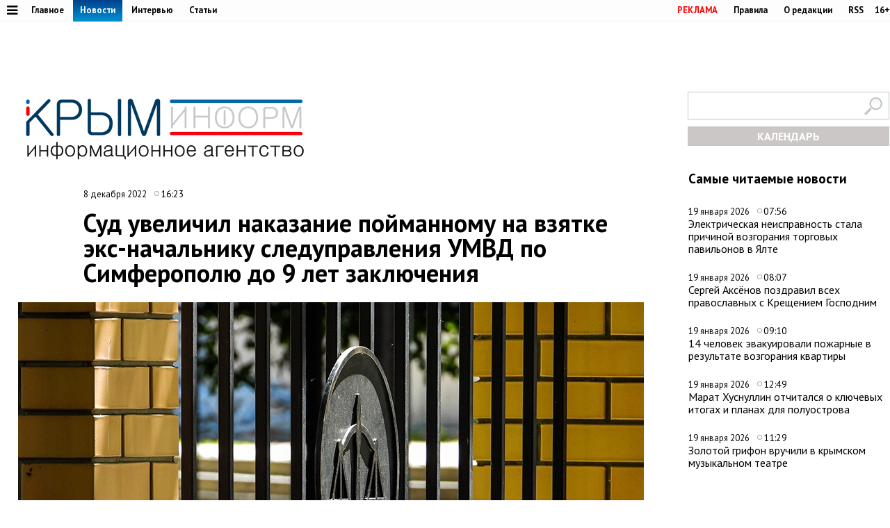

--- FILE ---
content_type: text/html;charset=utf-8
request_url: https://www.c-inform.info/news/id/105669
body_size: 51091
content:
      <!DOCTYPE html PUBLIC "-//W3C//DTD XHTML 1.0 Strict//EN" "http://www.w3.org/TR/xhtml1/DTD/xhtml1-strict.dtd">
<html xmlns="http://www.w3.org/1999/html">
  <head>
    <meta http-equiv="content-type" content="text/html; charset=utf-8" />
     <title>Суд увеличил наказание пойманному на взятке экс-начальнику следуправления УМВД по Симферополю до 9 лет заключения</title>
    <meta name="description" content="Верховный суд Республики Крым увеличил с 5 до 9 лет срок заключения в колонии бывшему начальнику следственного управления УМВД по Симферополю за получение взятки в особо крупном размере. Об этом сообщает пресс-служба ВС" />
    <meta content="" name="keywords" />
    <meta http-equiv="X-UA-Compatible" content="IE=edge"/>
    <meta name="viewport" content="width=device-width, initial-scale=1">
        <meta property="article:published_time" content="2022-12-08 16:23:18">
        <link href='https://fonts.googleapis.com/css?family=PT+Sans:400,700,400italic,700italic&subset=cyrillic' rel='stylesheet' type='text/css'>
     <link rel="canonical" href="https://www.c-inform.info/news/id/105669" />
     <link rel="alternate"  media="only screen and (max-width: 640px)" href="https://m.c-inform.info/news/id/105669" />
    <link href="/js/ui/css/cupertino/jquery-ui-1.9.1.custom.min.css?h01" rel="stylesheet" />
    <link rel="stylesheet" type="text/css" href="/css/styles.css?h19" />
    <link media="print" rel="stylesheet" type="text/css" href="/css/new_print.css" />
    <link rel="icon" type="image/png" href="/favicon.png" />
    <link rel="stylesheet" href="/fonts/awesome/css/font-awesome.min.css?v050">
    <meta property="og:title" content="Суд увеличил наказание пойманному на взятке экс-начальнику следуправления УМВД по Симферополю до 9 лет заключения" />
    <meta property="og:description" content="Верховный суд Республики Крым увеличил с 5 до 9 лет срок заключения в колонии бывшему начальнику следственного управления УМВД по Симферополю за получение взятки в особо крупном размере. Об этом сообщает пресс-служба ВС" />
    <meta property="og:image" content="https://img.c-inform.info/cache/6/0/(2)_sud_(8).jpg/dw900h500.jpg" />    <script src="https://ajax.googleapis.com/ajax/libs/jquery/1.8.1/jquery.min.js?h01"></script>
    <script type="text/javascript" src="//yandex.st/share/share.js" charset="utf-8"></script>
    <script type="text/javascript" src="/js/engine.js?h01"></script>
    <script type="text/javascript" src="/js/kr.js?h04"></script>
    <link rel="stylesheet" href="https://cdnjs.cloudflare.com/ajax/libs/photoswipe/5.4.2/photoswipe.min.css">

    
  </head>
  <body>
                           <!-- Yandex.Metrika counter -->
<script type="text/javascript" >
   (function(m,e,t,r,i,k,a){m[i]=m[i]||function(){(m[i].a=m[i].a||[]).push(arguments)};
   m[i].l=1*new Date();k=e.createElement(t),a=e.getElementsByTagName(t)[0],k.async=1,k.src=r,a.parentNode.insertBefore(k,a)})
   (window, document, "script", "https://mc.yandex.ru/metrika/tag.js", "ym");

   ym(24258298, "init", {
        clickmap:true,
        trackLinks:true,
        accurateTrackBounce:true
   });
</script>
<noscript><div><img src="https://mc.yandex.ru/watch/24258298" style="position:absolute; left:-9999px;" alt="" /></div></noscript>
<!-- /Yandex.Metrika counter -->
              
    <div id="fb-root"></div>
    <!---
<div id="fb-root"></div>
<script>(function(d, s, id) {
  var js, fjs = d.getElementsByTagName(s)[0];
  if (d.getElementById(id)) return;
  js = d.createElement(s); js.id = id;
  js.src = "//connect.facebook.net/en_US/all.js#xfbml=1";
  fjs.parentNode.insertBefore(js, fjs);
}(document, 'script', 'facebook-jssdk'));</script>
 
            <div class="tadv">
--->

     
</div>


<div class="top">
 
<div style="text-align: center;">  
<script type='text/javascript'><!--//<![CDATA[
   var m3_u = (location.protocol=='https:'?'https://adv.c-inform.info/www/delivery/ajs.php':'http://adv.c-inform.info/www/delivery/ajs.php');
   var m3_r = Math.floor(Math.random()*99999999999);
   if (!document.MAX_used) document.MAX_used = ',';
   document.write ("<scr"+"ipt type='text/javascript' src='"+m3_u);
   document.write ("?zoneid=20");
   document.write ('&amp;cb=' + m3_r);
   if (document.MAX_used != ',') document.write ("&amp;exclude=" + document.MAX_used);
   document.write (document.charset ? '&amp;charset='+document.charset : (document.characterSet ? '&amp;charset='+document.characterSet : ''));
   document.write ("&amp;loc=" + escape(window.location));
   if (document.referrer) document.write ("&amp;referer=" + escape(document.referrer));
   if (document.context) document.write ("&context=" + escape(document.context));
   if (document.mmm_fo) document.write ("&amp;mmm_fo=1");
   document.write ("'><\/scr"+"ipt>");
//]]>--></script><noscript><a href='http://adv.c-inform.info/www/delivery/ck.php?n=add132d9&amp;cb=INSERT_RANDOM_NUMBER_HERE' target='_blank'><img src='http://adv.c-inform.info/www/delivery/avw.php?zoneid=20&amp;cb=INSERT_RANDOM_NUMBER_HERE&amp;n=add132d9' border='0' alt='' /></a></noscript>
</div>  
  
  
  <div class="fixer">    
    <div class="reg_tools menu" style="margin-right: 0">    
      
  <a style="color: red;" href="/advs/about">РЕКЛАМА</a>
      <a href="/rules">Правила</a>
      <a href="/redaction">О редакции</a>
      <a href="/rss">RSS</a>
      <div style="width: 6px;float: left;"></div>
      <div class="cencored">16+</div>
    </div>
    <div class="menu">

      
            <ul>
                    <li><a href="#"><i title="Категории" style="font-size: 18px;" class="pic fa fa-bars" aria-hidden="true"></i></a>
      

                          <ul id="categories_menuz">
     
                                       <li>
            <a class="category" href="/rubric/2"><span>Политика</span></a><span class="line"></span>

          </li>
                                <li>
            <a class="category" href="/rubric/7"><span>Экономика</span></a><span class="line"></span>

          </li>
                                <li>
            <a class="category" href="/rubric/11"><span>Туризм</span></a><span class="line"></span>

          </li>
                                <li>
            <a class="category" href="/rubric/1"><span>Безопасность</span></a><span class="line"></span>

          </li>
                                <li>
            <a class="category" href="/rubric/17"><span>Таврида</span></a><span class="line"></span>

          </li>
                                <li>
            <a class="category" href="/rubric/19"><span>Наука и технологии</span></a><span class="line"></span>

          </li>
                                <li>
            <a class="category" href="/rubric/18"><span>Дороги</span></a><span class="line"></span>

          </li>
                                <li>
            <a class="category" href="/rubric/5"><span>Возвращение в Россию</span></a><span class="line"></span>

          </li>
                                <li>
            <a class="category" href="/rubric/3"><span>На Украине</span></a><span class="line"></span>

          </li>
                                <li>
            <a class="category" href="/rubric/6"><span>Крым и мир</span></a><span class="line"></span>

          </li>
                                <li>
            <a class="category" href="/rubric/8"><span>Общество</span></a><span class="line"></span>

          </li>
                                <li>
            <a class="category" href="/rubric/9"><span>Культура</span></a><span class="line"></span>

          </li>
                                <li>
            <a class="category" href="/rubric/10"><span>Спорт</span></a><span class="line"></span>

          </li>
                                                            <li>
            <a class="category" href="/rubric/16"><span>Новости Симферополя</span></a><span class="line"></span>

          </li>
                                <li>
            <a class="category" href="/rubric/20"><span>Поправки в Конституцию</span></a><span class="line"></span>

          </li>
                                <li>
            <a class="category" href="/rubric/21"><span>Коронавирус</span></a><span class="line"></span>

          </li>
                                <li>
            <a class="category" href="/rubric/22"><span>Вода Крыма</span></a><span class="line"></span>

          </li>
                                          
    </ul>
                      
                      
              </li>
        </ul>
      
 
      <a href="/mainnews">Главное</a>
      <a href="/news" class="active">Новости</a>
      <a href="/interviews">Интервью</a>
      <a href="/comments">Статьи</a>
     
          </div>
  </div>
</div>

<div class="fixer">
  
  <div class="header">

  <div style="float:left">
    <a class="logo" href="/"><img alt="Новости Крыма" src="/images/logo_final.png?v02" alt=""/></a>
  </div>
      
                  
<iframe style="width: 320px;height: 130px;margin: 0px 0px 30px 203px;" id='a5e30721' name='a5e30721' src='http://adv.c-inform.info/www/delivery/afr.php?zoneid=8&amp;cb=453454353' frameborder='0' scrolling='no' width='320' height='130'><a href='http://adv.c-inform.info/www/delivery/ck.php?n=ac84e8dc&amp;cb=453454353' target='_blank'><img src='http://adv.c-inform.info/www/delivery/avw.php?zoneid=8&amp;cb=453454353&amp;n=ac84e8dc' border='0' alt='' /></a></iframe>
        
  <div style="float:right;width: 290px;">
  <div >    
    <form id="search-top-block" class="search" action="/search" onsubmit="return _search.run('top');">
      <p><input type="image" src="/images/lens.png" class="sb" />
        <input type="text" id="search-top-block-text" value="" />
      </p>
    </form>
</div>  

 <div id="prnt" style="">
 
 
 <!-- Filter -->
        <div id="calendar" style="margin: 10px 0px 0px 0px;position: relative;z-index: 100;transition-duration: .1s;">
          <div style="text-align: center;background: #ccc7c7;padding: 4px 0px 4px 0px;">
        
            <a title="Календарь новостей Крыма" style="color:#FFFFFF;font-weight: bold;display: block;" id="archa" href="#">КАЛЕНДАРЬ</a>
          </div>
          <form class="archform"><span style="font-size: 20px;border-bottom: 1px solid #c2bdbd;padding: 0px 15px 2px 15px;">Период</span>
<span style="margin:-15px 0px 0px 44px;" class="clso">+</span>
            <input type="hidden" value="" id="news-filter-person" />
            <input type="hidden" value="" id="news-filter-date" />
            <table>         
              
              <tr>
                
                <td>
                  
                  
                  
                  <div id="datesRange" class="filter_dates_period" style="">
                    
                    <fieldset class="first">
                        <label class="first" for="news-filter-date_from">с</label>
                      <input type="text" name="datefrom" id="news-filter-date_from" value="" />
                    </fieldset>
                    
                    <fieldset class="second">
                        <label class="second" for="news-filter-date_to">по</label>
                      <input type="text" name="date-to" id="news-filter-date_to" value="" />
                    </fieldset>
                    
                  </div>
 
                  
                  
                  
                  
<div class="clnd" id="dateStart"></div>
<div class="clndl" id="dateEnd"></div>
 
  
                  
                  
                  <link href="/js/ui/css/cupertino/jquery-ui-1.9.1.custom.min.css" rel="stylesheet" />
                  <script type="text/javascript" src="/js/ui/js/jquery-ui-1.9.1.custom.min.js"></script>

                      <script type="text/javascript">
                                           
 $("#archa").toggle(
function(){

   $('.archform').slideUp(100);
   $(".clso").removeClass("clsoan")
  $('input#news-filter-date_from').val('');
  $('input#news-filter-date_to').val('');
    $("#calendar").removeClass("thrg");
    },  
    function(){
   $('.archform').slideDown(100);
   $('.archform').css('display','block');  
   $(".clso").addClass("clsoan");
   $("#archa").addClass("trg");
   $("#calendar").addClass("thrg");
            
       $(function() {
                      $.datepicker.regional['ru'] = {
                        closeText: 'Закрыть',
                        prevText: '&#x3c;Пред',
                        nextText: 'След&#x3e;',
                        currentText: 'Сегодня',
                        monthNames: ['Январь','Февраль','Март','Апрель','Май','Июнь',
                        'Июль','Август','Сентябрь','Октябрь','Ноябрь','Декабрь'],
                        monthNamesShort: ['Янв','Фев','Мар','Апр','Май','Июн',
                        'Июл','Авг','Сен','Окт','Ноя','Дек'],
                        dayNames: ['воскресенье','понедельник','вторник','среда','четверг','пятница','суббота'],
                        dayNamesShort: ['вск','пнд','втр','срд','чтв','птн','сбт'],
                        dayNamesMin: ['Вс','Пн','Вт','Ср','Чт','Пт','Сб'],
                        dateFormat: 'dd.mm.yy',
                        firstDay: 1,
                        isRTL: false
                        };  
 $.datepicker.setDefaults($.datepicker.regional['ru']);    
     
     
    $( "#dateStart" ).datepicker({
  dateFormat: 'dd.mm.yy',
            changeMonth: true,
    changeYear: true,
    yearRange: "-4:+0",
  defaultDate:"-1m",
 altField: 'input#news-filter-date_from'   
    }
)                   
                        

    $('#dateEnd').datepicker({
    constrainInput: true,
        maxDate: "+1",
        changeMonth: true,
    changeYear: true,
    yearRange: "-4:+0",
        dateFormat: 'dd.mm.yy',
altField:'input#news-filter-date_to'    

    })
});
      
   
   
    return false;
    }
).click();                     
                     
                        
 $(".clso").on("click", function(){
   $('.archform').slideUp(100);

 
  $('input#news-filter-date_from').val('');
  $('input#news-filter-date_to').val('');  
$(".clso").removeClass("clsoan");
    });     
                        

    
   
    </script>
          
                </td>
                
              </tr>
            </table>
                    <p>
          <input type="text" id="search-main-block-textsh" value="Поиск" size="22" onfocus="value=''"/>

        </p>
            <a id="hid" class="small_button" onclick="_news.runFilters();">ИСКАТЬ</a>
          </form>
  
   </div>
        <!-- /Filter -->
 </div>
 </div>
 
  </div>
  
</div>

    <div class="fixer">
  <div class="global_right_col">
  <!-- Most Read﻿﻿ -->
                <div class="news">
          <h2 style="font-size: 1.2em;">Самые читаемые новости</h2>
          <div class="corporate_news">
                        <div>
              <small class="news_date">
                19 января 2026                <span class="icon time">07:56</span>
              </small>
              <h4>
                <a href="/news/id/113211">Электрическая неисправность стала причиной возгорания торговых павильонов в Ялте</a>
              </h4>
            </div>
                        <div>
              <small class="news_date">
                19 января 2026                <span class="icon time">08:07</span>
              </small>
              <h4>
                <a href="/news/id/113213">Сергей Аксёнов поздравил всех православных с Крещением Господним</a>
              </h4>
            </div>
                        <div>
              <small class="news_date">
                19 января 2026                <span class="icon time">09:10</span>
              </small>
              <h4>
                <a href="/news/id/113212">14 человек эвакуировали пожарные в результате возгорания квартиры</a>
              </h4>
            </div>
                        <div>
              <small class="news_date">
                19 января 2026                <span class="icon time">12:49</span>
              </small>
              <h4>
                <a href="/news/id/113228">Марат Хуснуллин отчитался о ключевых итогах и планах для полуострова</a>
              </h4>
            </div>
                        <div>
              <small class="news_date">
                19 января 2026                <span class="icon time">11:29</span>
              </small>
              <h4>
                <a href="/news/id/113222">Золотой грифон вручили в крымском музыкальном театре</a>
              </h4>
            </div>
                      </div>
        </div>
                <!-- /Most Read﻿﻿ -->
  

  


  
  
   


<!--/*
adv3
  */-->

<script type='text/javascript'><!--//<![CDATA[
   var m3_u = (location.protocol=='https:'?'https://adv.c-inform.info/www/delivery/ajs.php':'http://adv.c-inform.info/www/delivery/ajs.php');
   var m3_r = Math.floor(Math.random()*99999999999);
   if (!document.MAX_used) document.MAX_used = ',';
   document.write ("<scr"+"ipt type='text/javascript' src='"+m3_u);
   document.write ("?zoneid=23");
   document.write ('&amp;cb=' + m3_r);
   if (document.MAX_used != ',') document.write ("&amp;exclude=" + document.MAX_used);
   document.write (document.charset ? '&amp;charset='+document.charset : (document.characterSet ? '&amp;charset='+document.characterSet : ''));
   document.write ("&amp;loc=" + escape(window.location));
   if (document.referrer) document.write ("&amp;referer=" + escape(document.referrer));
   if (document.context) document.write ("&context=" + escape(document.context));
   if (document.mmm_fo) document.write ("&amp;mmm_fo=1");
   document.write ("'><\/scr"+"ipt>");
//]]>--></script><noscript><a href='http://adv.c-inform.info/www/delivery/ck.php?n=ac1b0181&amp;cb=INSERT_RANDOM_NUMBER_HERE' target='_blank'><img src='http://adv.c-inform.info/www/delivery/avw.php?zoneid=23&amp;cb=INSERT_RANDOM_NUMBER_HERE&amp;n=ac1b0181' border='0' alt='' /></a></noscript>

<div style="margin: 16px 0px 14px 0px;">
<!--/*
 adv4
  */-->

<script type='text/javascript'><!--//<![CDATA[
   var m3_u = (location.protocol=='https:'?'https://adv.c-inform.info/www/delivery/ajs.php':'http://adv.c-inform.info/www/delivery/ajs.php');
   var m3_r = Math.floor(Math.random()*99999999999);
   if (!document.MAX_used) document.MAX_used = ',';
   document.write ("<scr"+"ipt type='text/javascript' src='"+m3_u);
   document.write ("?zoneid=22");
   document.write ('&amp;cb=' + m3_r);
   if (document.MAX_used != ',') document.write ("&amp;exclude=" + document.MAX_used);
   document.write (document.charset ? '&amp;charset='+document.charset : (document.characterSet ? '&amp;charset='+document.characterSet : ''));
   document.write ("&amp;loc=" + escape(window.location));
   if (document.referrer) document.write ("&amp;referer=" + escape(document.referrer));
   if (document.context) document.write ("&context=" + escape(document.context));
   if (document.mmm_fo) document.write ("&amp;mmm_fo=1");
   document.write ("'><\/scr"+"ipt>");
//]]>--></script><noscript><a href='http://adv.c-inform.info/www/delivery/ck.php?n=a1308d37&amp;cb=INSERT_RANDOM_NUMBER_HERE' target='_blank'><img src='http://adv.c-inform.info/www/delivery/avw.php?zoneid=22&amp;cb=INSERT_RANDOM_NUMBER_HERE&amp;n=a1308d37' border='0' alt='' /></a></noscript>
</div>  
  
  <!-- Yandex.RTB R-A-264494-2 -->
<div id="yandex_rtb_R-A-264494-2"></div>
<script type="text/javascript">
    (function(w, d, n, s, t) {
        w[n] = w[n] || [];
        w[n].push(function() {
            Ya.Context.AdvManager.render({
                blockId: "R-A-264494-2",
                renderTo: "yandex_rtb_R-A-264494-2",
                async: true
            });
        });
        t = d.getElementsByTagName("script")[0];
        s = d.createElement("script");
        s.type = "text/javascript";
        s.src = "//an.yandex.ru/system/context.js";
        s.async = true;
        t.parentNode.insertBefore(s, t);
    })(this, this.document, "yandexContextAsyncCallbacks");
</script>
  
    <br><br>
    <div class="main">
    <h2 style="font-size: 1.2em;">Главные темы</h2>
        <div class="article">
      <a class="img_link" href="/news/id/112926"><img alt="В Крыму появится первый «зелёный микрорайон» в формате ИЖС" src="https://img.c-inform.info/cache/c/c/Flora01.jpg/dw104h58.jpg" alt="" /></a>
      <h4><a href="/news/id/112926">В Крыму появится первый «зелёный микрорайон» в формате ИЖС</a></h4>
    </div>
        <div class="article">
      <a class="img_link" href="/news/id/112880"><img alt="Имущество еще 84 украинских компаний и граждан национализировали в Крыму" src="https://img.c-inform.info/cache/1/b/(53)_dw900h500_(3).jpg/dw104h58.jpg" alt="" /></a>
      <h4><a href="/news/id/112880">Имущество еще 84 украинских компаний и граждан национализировали в Крыму</a></h4>
    </div>
        <div class="article">
      <a class="img_link" href="/news/id/112842"><img alt="Запрет на привлечение трудовых мигрантов в Крыму продлили на 2026 год" src="https://img.c-inform.info/cache/f/f/(97)_dw900h500.jpg/dw104h58.jpg" alt="" /></a>
      <h4><a href="/news/id/112842">Запрет на привлечение трудовых мигрантов в Крыму продлили на 2026 год</a></h4>
    </div>
        <div class="article">
      <a class="img_link" href="/news/id/112821"><img alt="Новую электростанцию построят под Симферополем" src="https://img.c-inform.info/cache/1/b/(49)_dw900h500_(3).jpg/dw104h58.jpg" alt="" /></a>
      <h4><a href="/news/id/112821">Новую электростанцию построят под Симферополем</a></h4>
    </div>
        <div class="article">
      <a class="img_link" href="/news/id/112809"><img alt="Турпоток в Крым на 700 тысяч человек превысил показатели всего 2024 года" src="https://img.c-inform.info/cache/0/d/(6)_Beach.jpg/dw104h58.jpg" alt="" /></a>
      <h4><a href="/news/id/112809">Турпоток в Крым на 700 тысяч человек превысил показатели всего 2024 года</a></h4>
    </div>
      
                    
 <br>
<ins class="clear"></ins>

                        
  </div>                              
 </div>

  <div class="content second">

    <!-- Content -->
    <div class="list">
       
        <div class="bmain">

<script type='text/javascript'><!--//<![CDATA[
   var m3_u = (location.protocol=='https:'?'https://adv.c-inform.info/www/delivery/ajs.php':'http://adv.c-inform.info/www/delivery/ajs.php');
   var m3_r = Math.floor(Math.random()*99999999999);
   if (!document.MAX_used) document.MAX_used = ',';
   document.write ("<scr"+"ipt type='text/javascript' src='"+m3_u);
   document.write ("?zoneid=9");
   document.write ('&amp;cb=' + m3_r);
   if (document.MAX_used != ',') document.write ("&amp;exclude=" + document.MAX_used);
   document.write (document.charset ? '&amp;charset='+document.charset : (document.characterSet ? '&amp;charset='+document.characterSet : ''));
   document.write ("&amp;loc=" + escape(window.location));
   if (document.referrer) document.write ("&amp;referer=" + escape(document.referrer));
   if (document.context) document.write ("&context=" + escape(document.context));
   if (document.mmm_fo) document.write ("&amp;mmm_fo=1");
   document.write ("'><\/scr"+"ipt>");
//]]>--></script><noscript><a href='http://adv.c-inform.info/www/delivery/ck.php?n=a97226dd&amp;cb=INSERT_RANDOM_NUMBER_HERE' target='_blank'><img src='http://adv.c-inform.info/www/delivery/avw.php?zoneid=9&amp;cb=INSERT_RANDOM_NUMBER_HERE&amp;n=a97226dd' border='0' alt='' /></a></noscript>

</div>  
               
      <div class="list_content no-padding">
    
        <!-- Other News -->
                <!-- /Other News -->
    
        <div class="news_one_wrap">
                <div style="display: table;">
          <small style="float: left;" class="news_date">     
              
           8 декабря 2022            
                <span class="icon time">16:23</span>
                                                  </small>        
                  </div>
           <h1 id="titlenews">Суд увеличил наказание пойманному на взятке экс-начальнику следуправления УМВД по Симферополю до 9 лет заключения</h1>
                                         
              
                    <div class="news_photo main_news_photo">
            <img class="imon" src="https://img.c-inform.info/cache/6/0/(2)_sud_(8).jpg/dw900h500.jpg" alt="Суд увеличил наказание пойманному на взятке экс-начальнику следуправления УМВД по Симферополю до 9 лет заключения" />
                         <span class="author">Фото: Крыминформ</span>          </div>
                  
          <div id="prnt" style="float: left; margin: 25px 0px 0px 0px;">

<script src="https://yastatic.net/es5-shims/0.0.2/es5-shims.min.js"></script>
<script src="https://yastatic.net/share2/share.js"></script>
  <!-- <div class="ya-share2" data-bare data-services="facebook,vkontakte,twitter,odnoklassniki,telegram"></div>-->
<div class="ya-share2" data-bare data-services="vkontakte,twitter,odnoklassniki,telegram"></div>
<div style="margin-bottom: 3px;"><a href="javascript://" onclick="print(); return false;"><img src="/images/PR60.png" alt=""></a>  </div>


</div>



          

          <div id="record_inner_text">
                    <!-- References -->
                    <!-- /References -->
          <p>Симферополь, 8 декабря. Крыминформ. Верховный суд Республики Крым увеличил с 5 до 9 лет срок заключения в колонии бывшему начальнику следственного управления УМВД по Симферополю за получение взятки в особо крупном размере. Об этом сообщает пресс-служба ВС Крыма.</p>
<p class="citata">&laquo;Верховный Суд Республики Крым усилил наказание бывшему начальнику следственного управления, виновного в получении взятки в размере 7 500 000 руб&hellip; В частности, назначенное основное наказание было усилено с 5 до 9 лет лишения свободы&raquo;, &ndash; сказано в сообщении.</p>
<p>По приговору Киевского райсуда суда, весной 2021 года ныне подсудимый был задержан сотрудниками правоохранительных органов после получения денежных средств в качестве взятки на сумму 7,5 млн руб. За эти деньги он должен был помочь избежать ответственности ряда подозреваемых по уголовному делу, а следственные действия по делу прекратить. Посредниками в данном деле выступили два прокурора республиканской прокуратуры &ndash; они осуждены еще год назад.</p>
<p>В судебном заседании подсудимый свою вину в предъявленном ему обвинении не признал.</p>
<p>Киевский райсуд Симферополя признал подсудимого виновным по ч.6 ст. 290 Уголовного кодекса Российской Федерации и назначил наказание с применением ст.64 Уголовного кодекса Российской Федерации в виде 5 лет лишения свободы в исправительной колонии строгого режима со штрафом в размере 7,5 млн рублей с лишением права занимать должности, связанные с осуществлением функций представителя власти, выполнением организационно-распорядительных и административно-хозяйственных полномочий в государственных органах, органах местного самоуправления, государственных и муниципальных учреждениях сроком на 5 лет.</p>
<p>&laquo;Судебная коллегия (Верховного суда Крыма) пришла к выводу о необходимости усилить назначенное осужденному основное наказание до 9 лет лишения свободы, уточнить дополнительное наказание, исключить из осуждения по ч.6 ст.290 Уголовного кодекса Российской Федерации указание на то, что совершение незаконных действий входит в его служебные полномочия, исключить указание суда на применение к осужденному при назначении наказания положений ст. 64 Уголовного кодекса Российской Федерации&raquo;, &ndash; сообщила пресс-служба ВС Крыма.</p>
<p>Также приговор дополнен наказанием в виде лишения специального звания &laquo;полковник юстиции&raquo;.</p>            
          </div>
          
                                              
                    <!-- Gal -->
            
            <script type="text/javascript">
              $(function() {
                $(".new_ph a.img_link").spaceCarousel({caption: false});
               $('.slider-for').slick({
  slidesToShow: 1,
  slidesToScroll: 1,
  arrows: true,
  fade: true,
  asNavFor: '.slider-nav'
});
$('.slider-nav').slick({
  slidesToShow: 5,
  slidesToScroll: 1,
  asNavFor: '.slider-for',
  dots: true,
  centerMode: true,
   draggable: true,
  focusOnSelect: true
});
                                             
  });    
            </script>
          <script type="text/javascript" src="/js/jquery.spaceCarousel.js?v1"></script>
           <script src="/js/slick.min.js" type="text/javascript" charset="utf-8"></script>          
    <!-- /Gal -->           
      <div style="margin-top: 22px;text-align: center;" class="watch">
  
<a target="_blank" style="display:none" class="soc" href="https://www.facebook.com/crimeainform"><img src="/images/socb/60FB.png" alt=""></a>  
<a target="_blank" style="display:none" class="soc" href="https://www.instagram.com/crimeainfogram/"><img src="/images/socb/60Insta.png" alt=""></a>  
<a target="_blank" class="soc" href="https://ok.ru/crimeainform"><img src="/images/socb/60OK.png" alt=""></a>  
<a target="_blank" class="soc" href="https://t.me/+O-erccSSMwtM_r2L"><img src="/images/socb/60TG.png" alt=""></a>  
<a target="_blank" class="soc" href="https://twitter.com/crimeainform"><img src="/images/socb/60TW.png" alt=""></a>  
<a target="_blank" class="soc" href="https://vk.com/crimeainform"><img src="/images/socb/60VK.png" alt=""></a>  
<a target="_blank" class="soc" href="https://www.youtube.com/channel/UCdRzHJ8wUmDCr0wYM2Zi07Q?sub_confirmation=1"><img src="/images/socb/60youtube.png" alt=""></a>  
<a target="_blank" class="soc" href="https://zen.yandex.ru/crimeainform"><img src="/images/socb/60Zen.png" alt=""></a>  
    </div>      
          <div id="prnt" style="width: 896px;margin: 0px 0px 0px 0px;text-align: center;">
 <br>                         
         <!-- Yandex.RTB R-A-264494-3 -->
<div id="yandex_rtb_R-A-264494-3"></div>
<script type="text/javascript">
    (function(w, d, n, s, t) {
        w[n] = w[n] || [];
        w[n].push(function() {
            Ya.Context.AdvManager.render({
                blockId: "R-A-264494-3",
                renderTo: "yandex_rtb_R-A-264494-3",
                async: true
            });
        });
        t = d.getElementsByTagName("script")[0];
        s = d.createElement("script");
        s.type = "text/javascript";
        s.src = "//an.yandex.ru/system/context.js";
        s.async = true;
        t.parentNode.insertBefore(s, t);
    })(this, this.document, "yandexContextAsyncCallbacks");
</script>         


   </div>                 
          
                                 <script type="text/javascript">
$(function() {               
              var jgal= "";
                var jgslm= jgal.split(',');
                jgslm.forEach(function(item, i, arr) {
                  
$('div#pic'+item).replaceWith($('div#parawe-'+item));  
    
});
  
              });
            </script>         
          
          
                  </div>
      </div><!-- end of div.list_content.no-padding -->
    
    </div><!-- end of div.list -->
    <!-- /Content -->
    <ins class="clear"></ins>  
  </div>
   
             <div style="margin: 30px 0px 14px 0px;width:1280px;text-align: center;">  



<script type='text/javascript'><!--//<![CDATA[
   var m3_u = (location.protocol=='https:'?'https://adv.c-inform.info/www/delivery/ajs.php':'http://adv.c-inform.info/www/delivery/ajs.php');
   var m3_r = Math.floor(Math.random()*99999999999);
   if (!document.MAX_used) document.MAX_used = ',';
   document.write ("<scr"+"ipt type='text/javascript' src='"+m3_u);
   document.write ("?zoneid=24");
   document.write ('&amp;cb=' + m3_r);
   if (document.MAX_used != ',') document.write ("&amp;exclude=" + document.MAX_used);
   document.write (document.charset ? '&amp;charset='+document.charset : (document.characterSet ? '&amp;charset='+document.characterSet : ''));
   document.write ("&amp;loc=" + escape(window.location));
   if (document.referrer) document.write ("&amp;referer=" + escape(document.referrer));
   if (document.context) document.write ("&context=" + escape(document.context));
   if (document.mmm_fo) document.write ("&amp;mmm_fo=1");
   document.write ("'><\/scr"+"ipt>");
//]]>--></script><noscript><a href='http://adv.c-inform.info/www/delivery/ck.php?n=a4ab9f2f&amp;cb=INSERT_RANDOM_NUMBER_HERE' target='_blank'><img src='http://adv.c-inform.info/www/delivery/avw.php?zoneid=24&amp;cb=INSERT_RANDOM_NUMBER_HERE&amp;n=a4ab9f2f' border='0' alt='' /></a></noscript>

                </div>
<div id="s2">
  
       <div class="margin: 0px 18px 0px 18px;" id="news-items-list">
                            <div style="" data-date="2026-01-16 16:29:11" class="list-item">
 

 <div class="ektwo3">
  <a href="/news/id/113149">
       <img class="mainimgsm" src="https://img.c-inform.info/cache/e/0/34343.jpg/dw818h454.jpg" alt=""/>
      </a>          
  <h4>
          <a class="twtw" href="/news/id/113149">
      </a>      
    
        
      
                                                                                                    
        </h4>
    </div>
      </div>
                <div style="" data-date="2026-01-15 17:05:43" class="list-item">
 

 <div class="ektwo3">
  <a href="/news/id/113140">
       <img class="mainimgsm" src="https://img.c-inform.info/cache/c/2/(6)_Nechaev01.jpg/dw818h454.jpg" alt=""/>
      </a>          
  <h4>
          <a class="twtw" href="/news/id/113140">
      Лидер партии «Новые люди» призвал Госдуму отказаться от новых налогов и блокировок соцсетей</a>      
    
        
      
                                                                                                    
        </h4>
    </div>
      </div>
                <div style="" data-date="2026-01-15 11:32:31" class="list-item">
 

 <div class="ektwo3">
  <a href="/news/id/113126">
       <img class="mainimgsm" src="https://img.c-inform.info/cache/7/f/43243243.jpg/dw818h454.jpg" alt=""/>
      </a>          
  <h4>
          <a class="twtw" href="/news/id/113126">
      </a>      
    
        
      
                                                                                                    
        </h4>
    </div>
      </div>
                <div style="" data-date="2025-12-30 14:19:41" class="list-item">
 

     
    <div style="width:1280px;height:1px"></div>
<div class="ektwo4">
  <a href="/news/id/112949">
       <img alt="Крупнейших музей на юге России построили в Севастополе" class="mainimgbg" src="https://img.c-inform.info/cache/3/c/photo_2025-12-28_20-16-31.jpg/dw818h454.jpg" alt=""/>
      </a>  
  <h4>
          <a class="twon" href="/news/id/112949">
      Крупнейших музей на юге России построили в Севастополе</a>      
      
      
                                                                                                    
        </h4>
    </div>
      </div>
                <div style="" data-date="2025-12-30 09:19:41" class="list-item">
 

     
    <div class="ektwo5">
  <a href="/news/id/112948">
       <img alt="Развязку за 1,9 млрд рублей достроили в Керчи" class="mainimgsm" src="https://img.c-inform.info/cache/0/6/photo_2025-12-29_23-30-03.jpg/dw818h454.jpg" alt=""/>
      </a>  
  <h4>
          <a class="twtw" href="/news/id/112948">
      Развязку за 1,9 млрд рублей достроили в Керчи</a>      
     
      
                                                                                                    
        </h4>
    </div>
      </div>
                <div style="" data-date="2025-12-29 16:42:41" class="list-item">
 

     
    <div class="ektwo5">
  <a href="/news/id/112946">
       <img alt="ГК «ИнтерСтрой» в 2025 году: лидерство, масштаб и конкретные результаты" class="mainimgsm" src="https://img.c-inform.info/cache/c/d/Sem13.jpg/dw818h454.jpg" alt=""/>
      </a>  
  <h4>
          <a class="twtw" href="/news/id/112946">
      ГК «ИнтерСтрой» в 2025 году: лидерство, масштаб и конкретные результаты</a>      
     
      
                                                                                                    
        </h4>
    </div>
      </div>
                <div style="" data-date="2025-12-26 12:03:31" class="list-item">
 

     
      <div style="width:1280px;height:14px;float:right"></div>
 <div class="ektwo7">
  <a href="/news/id/112932">
       <img alt="Городские службы Симферополя перевели в режим повышенной готовности" class="mainimgbg" src="https://img.c-inform.info/cache/f/e/(5)_Screenshot_3.jpg/dw818h454.jpg" alt=""/>
      </a>    
  <h4>
          <a class="twon" href="/news/id/112932">
      Городские службы Симферополя перевели в режим повышенной готовности</a>      
    
      
                                                                                                    
        </h4>
    </div>
      </div>
                <div style="" data-date="2025-12-26 10:57:16" class="list-item">
 

     
      <div class="ektwo9">
  <a href="/news/id/112930">
       <img alt="Братьев-наркодиллеров задержали в Севастополе" class="mainimgsm" src="https://img.c-inform.info/cache/c/a/photo_2025-12-26_08-39-08.jpg/dw818h454.jpg" alt=""/>
      </a>    
  <h4>
          <a class="twtw" href="/news/id/112930">
      Братьев-наркодиллеров задержали в Севастополе</a>      
   
      
                                                                                                    
        </h4>
    </div>
      </div>
                <div style="" data-date="2025-12-25 15:41:31" class="list-item">
 

     
      <div class="ektwo9">
  <a href="/news/id/112927">
       <img alt="Реконструкция очистных сооружений за 3,4 млрд рублей завершена в крымском Миндальном" class="mainimgsm" src="https://img.c-inform.info/cache/f/8/photo_2025-12-25_14-03-29.jpg/dw818h454.jpg" alt=""/>
      </a>    
  <h4>
          <a class="twtw" href="/news/id/112927">
      Реконструкция очистных сооружений за 3,4 млрд рублей завершена в крымском Миндальном</a>      
   
      
                                                                                                    
        </h4>
    </div>
      </div>
                <div style="" data-date="2025-12-25 14:17:50" class="list-item">
 

     
       <div class="ektwo10">
  <a href="/news/id/112926">
       <img alt="В Крыму появится первый «зелёный микрорайон» в формате ИЖС" class="mainimgsm" src="https://img.c-inform.info/cache/c/c/Flora01.jpg/dw818h454.jpg" alt=""/>
      </a>       
  <h4>
          <a class="twtw" href="/news/id/112926">
      В Крыму появится первый «зелёный микрорайон» в формате ИЖС</a>       
  
      
                                                                                                    
        </h4>
    </div>
      </div>
                <div style="" data-date="2025-12-25 11:57:14" class="list-item">
 

     
       <div class="ektwo10">
  <a href="/news/id/112924">
       <img alt="Двое детей пострадали в ДТП в Черноморском районе" class="mainimgsm" src="https://img.c-inform.info/cache/4/2/photo_2025-12-25_11-50-18.jpg/dw818h454.jpg" alt=""/>
      </a>       
  <h4>
          <a class="twtw" href="/news/id/112924">
      Двое детей пострадали в ДТП в Черноморском районе</a>       
  
      
                                                                                                    
        </h4>
    </div>
      </div>
                <div style="" data-date="2025-12-25 09:09:54" class="list-item">
 

     
       <div class="ektwo10">
  <a href="/news/id/112923">
       <img alt="Аграрии Крыма получат 150 млн рублей из-за потери урожая зерна" class="mainimgsm" src="https://img.c-inform.info/cache/1/b/(56)_dw900h500_(3).jpg/dw818h454.jpg" alt=""/>
      </a>       
  <h4>
          <a class="twtw" href="/news/id/112923">
      Аграрии Крыма получат 150 млн рублей из-за потери урожая зерна</a>       
  
      
                                                                                                    
        </h4>
    </div>
      </div>
            <script type="text/javascript">_news.waiting();</script>
          </div> 
      <ins class="clear"></ins>
        <div><br>
     <a class="small_button" href="/news">Еще новости</a>
      </div>
    
    <ins class="clear"></ins>
<script type="module">
import PhotoSwipeLightbox from 'https://cdnjs.cloudflare.com/ajax/libs/photoswipe/5.4.2/photoswipe-lightbox.esm.min.js';
import PhotoSwipe from 'https://cdnjs.cloudflare.com/ajax/libs/photoswipe/5.4.2/photoswipe.esm.min.js';

const containers = document.querySelectorAll('.js-gallery-container');

containers.forEach(container => {
    const folderName = container.dataset.gallery;
    
    fetch(`/get_photos.php?folder=${folderName}`)
        .then(response => response.json())
        .then(images => {
            if (images.error || images.length === 0) return;

            container.classList.add('pswp-gallery');
            container.id = 'gallery-' + folderName;

            let html = '';
            images.forEach(img => {
                html += `
                    <a href="${img.src}"
                       data-pswp-width="${img.w}"
                       data-pswp-height="${img.h}"
                       target="_blank"
                       class="gallery-item">
                        <img src="${img.src}" alt="${img.alt}" loading="lazy" />
                    </a>
                `;
            });
            
            container.innerHTML = html;
            const lightbox = new PhotoSwipeLightbox({
                gallery: '#' + container.id,
                children: 'a',
                pswpModule: PhotoSwipe
            });
            lightbox.init();
        })
        .catch(err => console.error('Ошибка загрузки галереи:', err));
});
</script>
  
  
</div>
<div class="fixer">
  </div>
</div>


              <div class="fixer">
  <br>
 <!-- Yandex.RTB R-A-264494-8 -->
<div id="yandex_rtb_R-A-264494-8"></div>
<script type="text/javascript">
    (function(w, d, n, s, t) {
        w[n] = w[n] || [];
        w[n].push(function() {
            Ya.Context.AdvManager.render({
                blockId: "R-A-264494-3",
                renderTo: "yandex_rtb_R-A-264494-8",
              pageNumber: 4,
                async: true
            });
        });
        t = d.getElementsByTagName("script")[0];
        s = d.createElement("script");
        s.type = "text/javascript";
        s.src = "//an.yandex.ru/system/context.js";
        s.async = true;
        t.parentNode.insertBefore(s, t);
    })(this, this.document, "yandexContextAsyncCallbacks");
</script>
  </div>
          
<ins class="clear"></ins>
<div></div>
<div class="footer_fake"></div>
<div class="footer">
  <div class="footer_content fixer">
    <div class="footer_contacts">
      <h2>Крыминформ</h2>
      <p>Информационное агентство</p>
     Информационное агентство «Крыминформ» <br>
      зарегистрировано Федеральной службой <br>
      по надзору в сфере связи, информационных<br>
      технологий и массовых коммуникаций<br>
      (Роскомнадзор) 30 декабря 2014 года,<br>
      свидетельство о регистрации ИА № ФС77-60520.
    </div>

      <!-- VK730 -->
    
<div class="footer_contacts ftc">
  Сетевое издание «Крыминформ» <br> зарегистрировано Федеральной службой<br> по надзору в сфере связи, информационных<br> технологий и массовых коммуникаций<br> (Роскомнадзор) 29 января 2015 года, <br> свидетельство о регистрации Эл № ФС77-60574.    
  
    </div>
        <div class="footer_contacts ftc">
    
    </div>
        <div class="footer_contactsl ftc">
   
          <a href="https://www.c-inform.info/rules" target="_blank">Правила использования материалов</a><br> информационного агентства «Крыминформ» <br>  Материалы с пометкой<br> «Бизнес» и «Выборы» <br> публикуются на правах рекламы  <br><p class="copyright">© 2026</p>
                 
    </div>
    
     <div style="position: absolute;margin: 7px 0px 0px 1177px;">
     <img src="http://www.yandex.ru/cycounter?c-inform.info" width="88" height="31" alt="Индекс цитирования" border="0" />
   </div>  
  </div>
</div>
      

 <script type="text/javascript">
              $(function() {                  
$('a#adv').attr('rel', 'nofollow');            
            
              });
            </script>   


              
    
          
   
 
  </body>
</html>